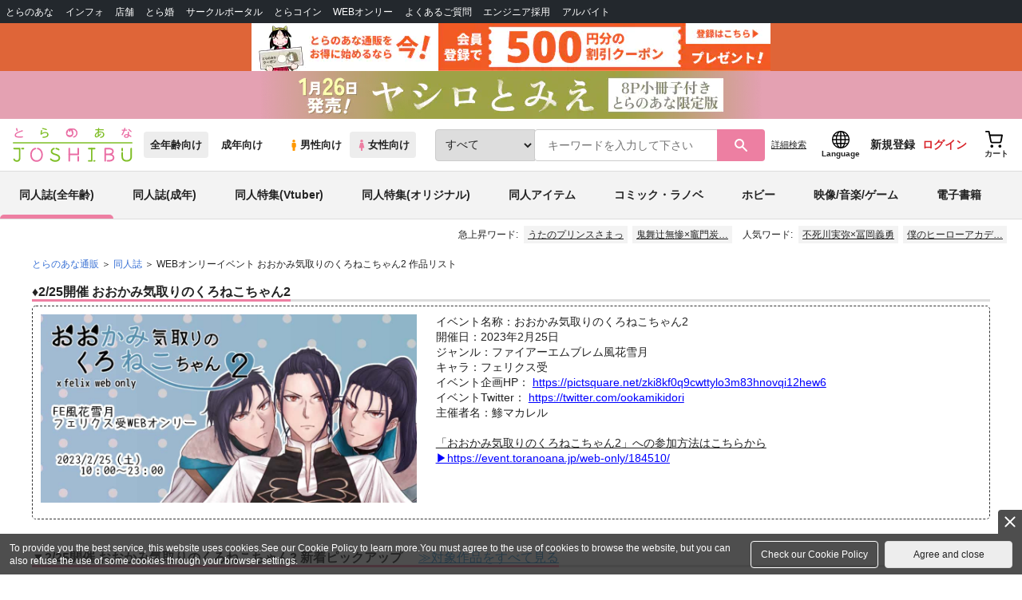

--- FILE ---
content_type: text/javascript
request_url: https://cdn-contents.toranoana.jp/static/partsfiles/scripts/index_list.js?v=20260116150900
body_size: 623
content:
$(document).ready(function () {});

function sendMoveRequest(
  group1Code,
  group2Code,
  group3Code,
  indexSummaryResultType,
  catalogListUrl
) {
  var uri = "/catalog/index_list/move/";
  var parameters = createBaseParametersForAjaxApi(
    "catalog",
    "index_list",
    "move"
  );

  var param = {
    parameters: parameters,
    uri:
      uri +
      "?group1Code=" +
      encodeURIComponent(group1Code) +
      "&group2Code=" +
      encodeURIComponent(group2Code) +
      "&group3Code=" +
      encodeURIComponent(group3Code) +
      "&indexSummaryResultType=" +
      encodeURIComponent(indexSummaryResultType) +
      "&catalogListUrl=" +
      encodeURIComponent(catalogListUrl),
    dataType: "json",
    async: true,
  };
  sendAjaxToApi(param);
}
